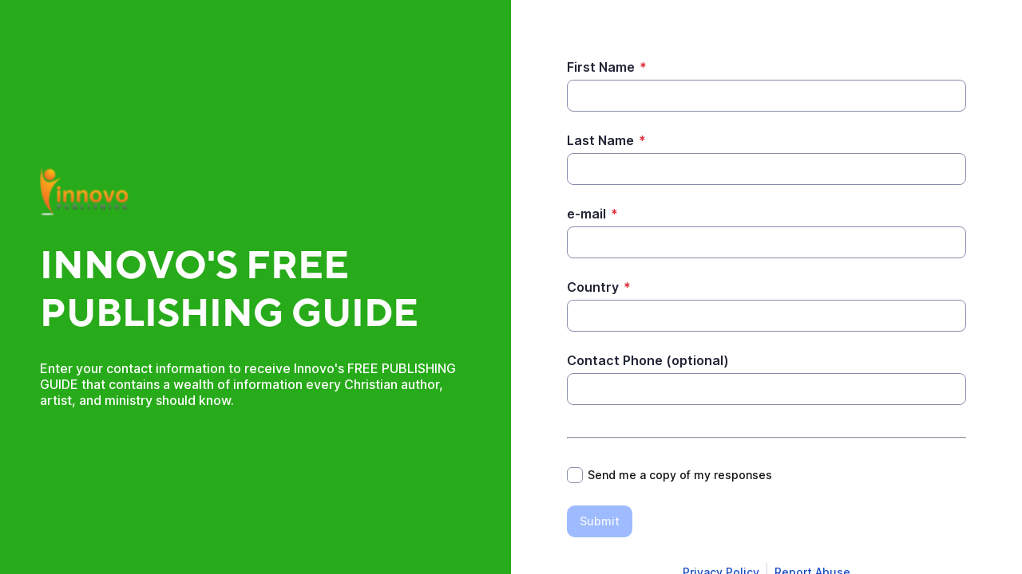

--- FILE ---
content_type: text/html;charset=UTF-8
request_url: https://app.smartsheet.com/b/form/2a4afdccd4644b0aadf9278c07128476
body_size: 3466
content:
<!doctype html>
<html lang="en">
<head>
    <meta charset="utf-8">
    <title>Smartsheet Forms</title>
    <link rel="icon" href="https://forms.smartsheet.com/assets/form-app/favicon.png" type="image/png">
    <link rel="shortcut icon" href="https://forms.smartsheet.com/assets/form-app/favicon.png" type="image/png">
    <meta name="viewport" content="width=device-width, initial-scale=1">
    <meta name="robots" content="noindex, nofollow">
    <style>
        @import url('https://fonts.googleapis.com/css?family=Roboto+Mono|Roboto+Slab|Roboto:300,400,400i,500,700,900');
    </style>
    <style>
        body {
            -ms-text-size-adjust: auto;
            -moz-text-size-adjust: auto;
            -webkit-text-size-adjust: auto;
            font: -apple-system-body;
        }
    </style>
    <link rel="stylesheet" href="https://forms.smartsheet.com/assets/forms-ui-submit-app/bundle/main.1769042357495.css"></link>
    <script>
        window.formEndpoint = "https://forms.smartsheet.com";
        window.formDefinition = "[base64]/[base64]";
        window.formToken = "uw0aoi50wegvkyny1j2n";
        window.formAppVersion = "1.146.11";
        window.publishKey = "2a4afdccd4644b0aadf9278c07128476";
    </script>
</head>
<body style="margin: 0px">
<div id="root"></div>
<div id="modal-root"></div>
<script src="https://forms.smartsheet.com/assets/forms-ui-submit-app/bundle/main.1769042357495.js"></script>
</body>
</html>



--- FILE ---
content_type: text/html; charset=utf-8
request_url: https://www.google.com/recaptcha/api2/anchor?ar=1&k=6LfbDqAUAAAAAPc856qavjKSEVbYbOIj3lAb2x3l&co=aHR0cHM6Ly9hcHAuc21hcnRzaGVldC5jb206NDQz&hl=en&type=image&v=N67nZn4AqZkNcbeMu4prBgzg&theme=light&size=invisible&badge=bottomright&anchor-ms=20000&execute-ms=30000&cb=wtezdnmrmg2j
body_size: 49386
content:
<!DOCTYPE HTML><html dir="ltr" lang="en"><head><meta http-equiv="Content-Type" content="text/html; charset=UTF-8">
<meta http-equiv="X-UA-Compatible" content="IE=edge">
<title>reCAPTCHA</title>
<style type="text/css">
/* cyrillic-ext */
@font-face {
  font-family: 'Roboto';
  font-style: normal;
  font-weight: 400;
  font-stretch: 100%;
  src: url(//fonts.gstatic.com/s/roboto/v48/KFO7CnqEu92Fr1ME7kSn66aGLdTylUAMa3GUBHMdazTgWw.woff2) format('woff2');
  unicode-range: U+0460-052F, U+1C80-1C8A, U+20B4, U+2DE0-2DFF, U+A640-A69F, U+FE2E-FE2F;
}
/* cyrillic */
@font-face {
  font-family: 'Roboto';
  font-style: normal;
  font-weight: 400;
  font-stretch: 100%;
  src: url(//fonts.gstatic.com/s/roboto/v48/KFO7CnqEu92Fr1ME7kSn66aGLdTylUAMa3iUBHMdazTgWw.woff2) format('woff2');
  unicode-range: U+0301, U+0400-045F, U+0490-0491, U+04B0-04B1, U+2116;
}
/* greek-ext */
@font-face {
  font-family: 'Roboto';
  font-style: normal;
  font-weight: 400;
  font-stretch: 100%;
  src: url(//fonts.gstatic.com/s/roboto/v48/KFO7CnqEu92Fr1ME7kSn66aGLdTylUAMa3CUBHMdazTgWw.woff2) format('woff2');
  unicode-range: U+1F00-1FFF;
}
/* greek */
@font-face {
  font-family: 'Roboto';
  font-style: normal;
  font-weight: 400;
  font-stretch: 100%;
  src: url(//fonts.gstatic.com/s/roboto/v48/KFO7CnqEu92Fr1ME7kSn66aGLdTylUAMa3-UBHMdazTgWw.woff2) format('woff2');
  unicode-range: U+0370-0377, U+037A-037F, U+0384-038A, U+038C, U+038E-03A1, U+03A3-03FF;
}
/* math */
@font-face {
  font-family: 'Roboto';
  font-style: normal;
  font-weight: 400;
  font-stretch: 100%;
  src: url(//fonts.gstatic.com/s/roboto/v48/KFO7CnqEu92Fr1ME7kSn66aGLdTylUAMawCUBHMdazTgWw.woff2) format('woff2');
  unicode-range: U+0302-0303, U+0305, U+0307-0308, U+0310, U+0312, U+0315, U+031A, U+0326-0327, U+032C, U+032F-0330, U+0332-0333, U+0338, U+033A, U+0346, U+034D, U+0391-03A1, U+03A3-03A9, U+03B1-03C9, U+03D1, U+03D5-03D6, U+03F0-03F1, U+03F4-03F5, U+2016-2017, U+2034-2038, U+203C, U+2040, U+2043, U+2047, U+2050, U+2057, U+205F, U+2070-2071, U+2074-208E, U+2090-209C, U+20D0-20DC, U+20E1, U+20E5-20EF, U+2100-2112, U+2114-2115, U+2117-2121, U+2123-214F, U+2190, U+2192, U+2194-21AE, U+21B0-21E5, U+21F1-21F2, U+21F4-2211, U+2213-2214, U+2216-22FF, U+2308-230B, U+2310, U+2319, U+231C-2321, U+2336-237A, U+237C, U+2395, U+239B-23B7, U+23D0, U+23DC-23E1, U+2474-2475, U+25AF, U+25B3, U+25B7, U+25BD, U+25C1, U+25CA, U+25CC, U+25FB, U+266D-266F, U+27C0-27FF, U+2900-2AFF, U+2B0E-2B11, U+2B30-2B4C, U+2BFE, U+3030, U+FF5B, U+FF5D, U+1D400-1D7FF, U+1EE00-1EEFF;
}
/* symbols */
@font-face {
  font-family: 'Roboto';
  font-style: normal;
  font-weight: 400;
  font-stretch: 100%;
  src: url(//fonts.gstatic.com/s/roboto/v48/KFO7CnqEu92Fr1ME7kSn66aGLdTylUAMaxKUBHMdazTgWw.woff2) format('woff2');
  unicode-range: U+0001-000C, U+000E-001F, U+007F-009F, U+20DD-20E0, U+20E2-20E4, U+2150-218F, U+2190, U+2192, U+2194-2199, U+21AF, U+21E6-21F0, U+21F3, U+2218-2219, U+2299, U+22C4-22C6, U+2300-243F, U+2440-244A, U+2460-24FF, U+25A0-27BF, U+2800-28FF, U+2921-2922, U+2981, U+29BF, U+29EB, U+2B00-2BFF, U+4DC0-4DFF, U+FFF9-FFFB, U+10140-1018E, U+10190-1019C, U+101A0, U+101D0-101FD, U+102E0-102FB, U+10E60-10E7E, U+1D2C0-1D2D3, U+1D2E0-1D37F, U+1F000-1F0FF, U+1F100-1F1AD, U+1F1E6-1F1FF, U+1F30D-1F30F, U+1F315, U+1F31C, U+1F31E, U+1F320-1F32C, U+1F336, U+1F378, U+1F37D, U+1F382, U+1F393-1F39F, U+1F3A7-1F3A8, U+1F3AC-1F3AF, U+1F3C2, U+1F3C4-1F3C6, U+1F3CA-1F3CE, U+1F3D4-1F3E0, U+1F3ED, U+1F3F1-1F3F3, U+1F3F5-1F3F7, U+1F408, U+1F415, U+1F41F, U+1F426, U+1F43F, U+1F441-1F442, U+1F444, U+1F446-1F449, U+1F44C-1F44E, U+1F453, U+1F46A, U+1F47D, U+1F4A3, U+1F4B0, U+1F4B3, U+1F4B9, U+1F4BB, U+1F4BF, U+1F4C8-1F4CB, U+1F4D6, U+1F4DA, U+1F4DF, U+1F4E3-1F4E6, U+1F4EA-1F4ED, U+1F4F7, U+1F4F9-1F4FB, U+1F4FD-1F4FE, U+1F503, U+1F507-1F50B, U+1F50D, U+1F512-1F513, U+1F53E-1F54A, U+1F54F-1F5FA, U+1F610, U+1F650-1F67F, U+1F687, U+1F68D, U+1F691, U+1F694, U+1F698, U+1F6AD, U+1F6B2, U+1F6B9-1F6BA, U+1F6BC, U+1F6C6-1F6CF, U+1F6D3-1F6D7, U+1F6E0-1F6EA, U+1F6F0-1F6F3, U+1F6F7-1F6FC, U+1F700-1F7FF, U+1F800-1F80B, U+1F810-1F847, U+1F850-1F859, U+1F860-1F887, U+1F890-1F8AD, U+1F8B0-1F8BB, U+1F8C0-1F8C1, U+1F900-1F90B, U+1F93B, U+1F946, U+1F984, U+1F996, U+1F9E9, U+1FA00-1FA6F, U+1FA70-1FA7C, U+1FA80-1FA89, U+1FA8F-1FAC6, U+1FACE-1FADC, U+1FADF-1FAE9, U+1FAF0-1FAF8, U+1FB00-1FBFF;
}
/* vietnamese */
@font-face {
  font-family: 'Roboto';
  font-style: normal;
  font-weight: 400;
  font-stretch: 100%;
  src: url(//fonts.gstatic.com/s/roboto/v48/KFO7CnqEu92Fr1ME7kSn66aGLdTylUAMa3OUBHMdazTgWw.woff2) format('woff2');
  unicode-range: U+0102-0103, U+0110-0111, U+0128-0129, U+0168-0169, U+01A0-01A1, U+01AF-01B0, U+0300-0301, U+0303-0304, U+0308-0309, U+0323, U+0329, U+1EA0-1EF9, U+20AB;
}
/* latin-ext */
@font-face {
  font-family: 'Roboto';
  font-style: normal;
  font-weight: 400;
  font-stretch: 100%;
  src: url(//fonts.gstatic.com/s/roboto/v48/KFO7CnqEu92Fr1ME7kSn66aGLdTylUAMa3KUBHMdazTgWw.woff2) format('woff2');
  unicode-range: U+0100-02BA, U+02BD-02C5, U+02C7-02CC, U+02CE-02D7, U+02DD-02FF, U+0304, U+0308, U+0329, U+1D00-1DBF, U+1E00-1E9F, U+1EF2-1EFF, U+2020, U+20A0-20AB, U+20AD-20C0, U+2113, U+2C60-2C7F, U+A720-A7FF;
}
/* latin */
@font-face {
  font-family: 'Roboto';
  font-style: normal;
  font-weight: 400;
  font-stretch: 100%;
  src: url(//fonts.gstatic.com/s/roboto/v48/KFO7CnqEu92Fr1ME7kSn66aGLdTylUAMa3yUBHMdazQ.woff2) format('woff2');
  unicode-range: U+0000-00FF, U+0131, U+0152-0153, U+02BB-02BC, U+02C6, U+02DA, U+02DC, U+0304, U+0308, U+0329, U+2000-206F, U+20AC, U+2122, U+2191, U+2193, U+2212, U+2215, U+FEFF, U+FFFD;
}
/* cyrillic-ext */
@font-face {
  font-family: 'Roboto';
  font-style: normal;
  font-weight: 500;
  font-stretch: 100%;
  src: url(//fonts.gstatic.com/s/roboto/v48/KFO7CnqEu92Fr1ME7kSn66aGLdTylUAMa3GUBHMdazTgWw.woff2) format('woff2');
  unicode-range: U+0460-052F, U+1C80-1C8A, U+20B4, U+2DE0-2DFF, U+A640-A69F, U+FE2E-FE2F;
}
/* cyrillic */
@font-face {
  font-family: 'Roboto';
  font-style: normal;
  font-weight: 500;
  font-stretch: 100%;
  src: url(//fonts.gstatic.com/s/roboto/v48/KFO7CnqEu92Fr1ME7kSn66aGLdTylUAMa3iUBHMdazTgWw.woff2) format('woff2');
  unicode-range: U+0301, U+0400-045F, U+0490-0491, U+04B0-04B1, U+2116;
}
/* greek-ext */
@font-face {
  font-family: 'Roboto';
  font-style: normal;
  font-weight: 500;
  font-stretch: 100%;
  src: url(//fonts.gstatic.com/s/roboto/v48/KFO7CnqEu92Fr1ME7kSn66aGLdTylUAMa3CUBHMdazTgWw.woff2) format('woff2');
  unicode-range: U+1F00-1FFF;
}
/* greek */
@font-face {
  font-family: 'Roboto';
  font-style: normal;
  font-weight: 500;
  font-stretch: 100%;
  src: url(//fonts.gstatic.com/s/roboto/v48/KFO7CnqEu92Fr1ME7kSn66aGLdTylUAMa3-UBHMdazTgWw.woff2) format('woff2');
  unicode-range: U+0370-0377, U+037A-037F, U+0384-038A, U+038C, U+038E-03A1, U+03A3-03FF;
}
/* math */
@font-face {
  font-family: 'Roboto';
  font-style: normal;
  font-weight: 500;
  font-stretch: 100%;
  src: url(//fonts.gstatic.com/s/roboto/v48/KFO7CnqEu92Fr1ME7kSn66aGLdTylUAMawCUBHMdazTgWw.woff2) format('woff2');
  unicode-range: U+0302-0303, U+0305, U+0307-0308, U+0310, U+0312, U+0315, U+031A, U+0326-0327, U+032C, U+032F-0330, U+0332-0333, U+0338, U+033A, U+0346, U+034D, U+0391-03A1, U+03A3-03A9, U+03B1-03C9, U+03D1, U+03D5-03D6, U+03F0-03F1, U+03F4-03F5, U+2016-2017, U+2034-2038, U+203C, U+2040, U+2043, U+2047, U+2050, U+2057, U+205F, U+2070-2071, U+2074-208E, U+2090-209C, U+20D0-20DC, U+20E1, U+20E5-20EF, U+2100-2112, U+2114-2115, U+2117-2121, U+2123-214F, U+2190, U+2192, U+2194-21AE, U+21B0-21E5, U+21F1-21F2, U+21F4-2211, U+2213-2214, U+2216-22FF, U+2308-230B, U+2310, U+2319, U+231C-2321, U+2336-237A, U+237C, U+2395, U+239B-23B7, U+23D0, U+23DC-23E1, U+2474-2475, U+25AF, U+25B3, U+25B7, U+25BD, U+25C1, U+25CA, U+25CC, U+25FB, U+266D-266F, U+27C0-27FF, U+2900-2AFF, U+2B0E-2B11, U+2B30-2B4C, U+2BFE, U+3030, U+FF5B, U+FF5D, U+1D400-1D7FF, U+1EE00-1EEFF;
}
/* symbols */
@font-face {
  font-family: 'Roboto';
  font-style: normal;
  font-weight: 500;
  font-stretch: 100%;
  src: url(//fonts.gstatic.com/s/roboto/v48/KFO7CnqEu92Fr1ME7kSn66aGLdTylUAMaxKUBHMdazTgWw.woff2) format('woff2');
  unicode-range: U+0001-000C, U+000E-001F, U+007F-009F, U+20DD-20E0, U+20E2-20E4, U+2150-218F, U+2190, U+2192, U+2194-2199, U+21AF, U+21E6-21F0, U+21F3, U+2218-2219, U+2299, U+22C4-22C6, U+2300-243F, U+2440-244A, U+2460-24FF, U+25A0-27BF, U+2800-28FF, U+2921-2922, U+2981, U+29BF, U+29EB, U+2B00-2BFF, U+4DC0-4DFF, U+FFF9-FFFB, U+10140-1018E, U+10190-1019C, U+101A0, U+101D0-101FD, U+102E0-102FB, U+10E60-10E7E, U+1D2C0-1D2D3, U+1D2E0-1D37F, U+1F000-1F0FF, U+1F100-1F1AD, U+1F1E6-1F1FF, U+1F30D-1F30F, U+1F315, U+1F31C, U+1F31E, U+1F320-1F32C, U+1F336, U+1F378, U+1F37D, U+1F382, U+1F393-1F39F, U+1F3A7-1F3A8, U+1F3AC-1F3AF, U+1F3C2, U+1F3C4-1F3C6, U+1F3CA-1F3CE, U+1F3D4-1F3E0, U+1F3ED, U+1F3F1-1F3F3, U+1F3F5-1F3F7, U+1F408, U+1F415, U+1F41F, U+1F426, U+1F43F, U+1F441-1F442, U+1F444, U+1F446-1F449, U+1F44C-1F44E, U+1F453, U+1F46A, U+1F47D, U+1F4A3, U+1F4B0, U+1F4B3, U+1F4B9, U+1F4BB, U+1F4BF, U+1F4C8-1F4CB, U+1F4D6, U+1F4DA, U+1F4DF, U+1F4E3-1F4E6, U+1F4EA-1F4ED, U+1F4F7, U+1F4F9-1F4FB, U+1F4FD-1F4FE, U+1F503, U+1F507-1F50B, U+1F50D, U+1F512-1F513, U+1F53E-1F54A, U+1F54F-1F5FA, U+1F610, U+1F650-1F67F, U+1F687, U+1F68D, U+1F691, U+1F694, U+1F698, U+1F6AD, U+1F6B2, U+1F6B9-1F6BA, U+1F6BC, U+1F6C6-1F6CF, U+1F6D3-1F6D7, U+1F6E0-1F6EA, U+1F6F0-1F6F3, U+1F6F7-1F6FC, U+1F700-1F7FF, U+1F800-1F80B, U+1F810-1F847, U+1F850-1F859, U+1F860-1F887, U+1F890-1F8AD, U+1F8B0-1F8BB, U+1F8C0-1F8C1, U+1F900-1F90B, U+1F93B, U+1F946, U+1F984, U+1F996, U+1F9E9, U+1FA00-1FA6F, U+1FA70-1FA7C, U+1FA80-1FA89, U+1FA8F-1FAC6, U+1FACE-1FADC, U+1FADF-1FAE9, U+1FAF0-1FAF8, U+1FB00-1FBFF;
}
/* vietnamese */
@font-face {
  font-family: 'Roboto';
  font-style: normal;
  font-weight: 500;
  font-stretch: 100%;
  src: url(//fonts.gstatic.com/s/roboto/v48/KFO7CnqEu92Fr1ME7kSn66aGLdTylUAMa3OUBHMdazTgWw.woff2) format('woff2');
  unicode-range: U+0102-0103, U+0110-0111, U+0128-0129, U+0168-0169, U+01A0-01A1, U+01AF-01B0, U+0300-0301, U+0303-0304, U+0308-0309, U+0323, U+0329, U+1EA0-1EF9, U+20AB;
}
/* latin-ext */
@font-face {
  font-family: 'Roboto';
  font-style: normal;
  font-weight: 500;
  font-stretch: 100%;
  src: url(//fonts.gstatic.com/s/roboto/v48/KFO7CnqEu92Fr1ME7kSn66aGLdTylUAMa3KUBHMdazTgWw.woff2) format('woff2');
  unicode-range: U+0100-02BA, U+02BD-02C5, U+02C7-02CC, U+02CE-02D7, U+02DD-02FF, U+0304, U+0308, U+0329, U+1D00-1DBF, U+1E00-1E9F, U+1EF2-1EFF, U+2020, U+20A0-20AB, U+20AD-20C0, U+2113, U+2C60-2C7F, U+A720-A7FF;
}
/* latin */
@font-face {
  font-family: 'Roboto';
  font-style: normal;
  font-weight: 500;
  font-stretch: 100%;
  src: url(//fonts.gstatic.com/s/roboto/v48/KFO7CnqEu92Fr1ME7kSn66aGLdTylUAMa3yUBHMdazQ.woff2) format('woff2');
  unicode-range: U+0000-00FF, U+0131, U+0152-0153, U+02BB-02BC, U+02C6, U+02DA, U+02DC, U+0304, U+0308, U+0329, U+2000-206F, U+20AC, U+2122, U+2191, U+2193, U+2212, U+2215, U+FEFF, U+FFFD;
}
/* cyrillic-ext */
@font-face {
  font-family: 'Roboto';
  font-style: normal;
  font-weight: 900;
  font-stretch: 100%;
  src: url(//fonts.gstatic.com/s/roboto/v48/KFO7CnqEu92Fr1ME7kSn66aGLdTylUAMa3GUBHMdazTgWw.woff2) format('woff2');
  unicode-range: U+0460-052F, U+1C80-1C8A, U+20B4, U+2DE0-2DFF, U+A640-A69F, U+FE2E-FE2F;
}
/* cyrillic */
@font-face {
  font-family: 'Roboto';
  font-style: normal;
  font-weight: 900;
  font-stretch: 100%;
  src: url(//fonts.gstatic.com/s/roboto/v48/KFO7CnqEu92Fr1ME7kSn66aGLdTylUAMa3iUBHMdazTgWw.woff2) format('woff2');
  unicode-range: U+0301, U+0400-045F, U+0490-0491, U+04B0-04B1, U+2116;
}
/* greek-ext */
@font-face {
  font-family: 'Roboto';
  font-style: normal;
  font-weight: 900;
  font-stretch: 100%;
  src: url(//fonts.gstatic.com/s/roboto/v48/KFO7CnqEu92Fr1ME7kSn66aGLdTylUAMa3CUBHMdazTgWw.woff2) format('woff2');
  unicode-range: U+1F00-1FFF;
}
/* greek */
@font-face {
  font-family: 'Roboto';
  font-style: normal;
  font-weight: 900;
  font-stretch: 100%;
  src: url(//fonts.gstatic.com/s/roboto/v48/KFO7CnqEu92Fr1ME7kSn66aGLdTylUAMa3-UBHMdazTgWw.woff2) format('woff2');
  unicode-range: U+0370-0377, U+037A-037F, U+0384-038A, U+038C, U+038E-03A1, U+03A3-03FF;
}
/* math */
@font-face {
  font-family: 'Roboto';
  font-style: normal;
  font-weight: 900;
  font-stretch: 100%;
  src: url(//fonts.gstatic.com/s/roboto/v48/KFO7CnqEu92Fr1ME7kSn66aGLdTylUAMawCUBHMdazTgWw.woff2) format('woff2');
  unicode-range: U+0302-0303, U+0305, U+0307-0308, U+0310, U+0312, U+0315, U+031A, U+0326-0327, U+032C, U+032F-0330, U+0332-0333, U+0338, U+033A, U+0346, U+034D, U+0391-03A1, U+03A3-03A9, U+03B1-03C9, U+03D1, U+03D5-03D6, U+03F0-03F1, U+03F4-03F5, U+2016-2017, U+2034-2038, U+203C, U+2040, U+2043, U+2047, U+2050, U+2057, U+205F, U+2070-2071, U+2074-208E, U+2090-209C, U+20D0-20DC, U+20E1, U+20E5-20EF, U+2100-2112, U+2114-2115, U+2117-2121, U+2123-214F, U+2190, U+2192, U+2194-21AE, U+21B0-21E5, U+21F1-21F2, U+21F4-2211, U+2213-2214, U+2216-22FF, U+2308-230B, U+2310, U+2319, U+231C-2321, U+2336-237A, U+237C, U+2395, U+239B-23B7, U+23D0, U+23DC-23E1, U+2474-2475, U+25AF, U+25B3, U+25B7, U+25BD, U+25C1, U+25CA, U+25CC, U+25FB, U+266D-266F, U+27C0-27FF, U+2900-2AFF, U+2B0E-2B11, U+2B30-2B4C, U+2BFE, U+3030, U+FF5B, U+FF5D, U+1D400-1D7FF, U+1EE00-1EEFF;
}
/* symbols */
@font-face {
  font-family: 'Roboto';
  font-style: normal;
  font-weight: 900;
  font-stretch: 100%;
  src: url(//fonts.gstatic.com/s/roboto/v48/KFO7CnqEu92Fr1ME7kSn66aGLdTylUAMaxKUBHMdazTgWw.woff2) format('woff2');
  unicode-range: U+0001-000C, U+000E-001F, U+007F-009F, U+20DD-20E0, U+20E2-20E4, U+2150-218F, U+2190, U+2192, U+2194-2199, U+21AF, U+21E6-21F0, U+21F3, U+2218-2219, U+2299, U+22C4-22C6, U+2300-243F, U+2440-244A, U+2460-24FF, U+25A0-27BF, U+2800-28FF, U+2921-2922, U+2981, U+29BF, U+29EB, U+2B00-2BFF, U+4DC0-4DFF, U+FFF9-FFFB, U+10140-1018E, U+10190-1019C, U+101A0, U+101D0-101FD, U+102E0-102FB, U+10E60-10E7E, U+1D2C0-1D2D3, U+1D2E0-1D37F, U+1F000-1F0FF, U+1F100-1F1AD, U+1F1E6-1F1FF, U+1F30D-1F30F, U+1F315, U+1F31C, U+1F31E, U+1F320-1F32C, U+1F336, U+1F378, U+1F37D, U+1F382, U+1F393-1F39F, U+1F3A7-1F3A8, U+1F3AC-1F3AF, U+1F3C2, U+1F3C4-1F3C6, U+1F3CA-1F3CE, U+1F3D4-1F3E0, U+1F3ED, U+1F3F1-1F3F3, U+1F3F5-1F3F7, U+1F408, U+1F415, U+1F41F, U+1F426, U+1F43F, U+1F441-1F442, U+1F444, U+1F446-1F449, U+1F44C-1F44E, U+1F453, U+1F46A, U+1F47D, U+1F4A3, U+1F4B0, U+1F4B3, U+1F4B9, U+1F4BB, U+1F4BF, U+1F4C8-1F4CB, U+1F4D6, U+1F4DA, U+1F4DF, U+1F4E3-1F4E6, U+1F4EA-1F4ED, U+1F4F7, U+1F4F9-1F4FB, U+1F4FD-1F4FE, U+1F503, U+1F507-1F50B, U+1F50D, U+1F512-1F513, U+1F53E-1F54A, U+1F54F-1F5FA, U+1F610, U+1F650-1F67F, U+1F687, U+1F68D, U+1F691, U+1F694, U+1F698, U+1F6AD, U+1F6B2, U+1F6B9-1F6BA, U+1F6BC, U+1F6C6-1F6CF, U+1F6D3-1F6D7, U+1F6E0-1F6EA, U+1F6F0-1F6F3, U+1F6F7-1F6FC, U+1F700-1F7FF, U+1F800-1F80B, U+1F810-1F847, U+1F850-1F859, U+1F860-1F887, U+1F890-1F8AD, U+1F8B0-1F8BB, U+1F8C0-1F8C1, U+1F900-1F90B, U+1F93B, U+1F946, U+1F984, U+1F996, U+1F9E9, U+1FA00-1FA6F, U+1FA70-1FA7C, U+1FA80-1FA89, U+1FA8F-1FAC6, U+1FACE-1FADC, U+1FADF-1FAE9, U+1FAF0-1FAF8, U+1FB00-1FBFF;
}
/* vietnamese */
@font-face {
  font-family: 'Roboto';
  font-style: normal;
  font-weight: 900;
  font-stretch: 100%;
  src: url(//fonts.gstatic.com/s/roboto/v48/KFO7CnqEu92Fr1ME7kSn66aGLdTylUAMa3OUBHMdazTgWw.woff2) format('woff2');
  unicode-range: U+0102-0103, U+0110-0111, U+0128-0129, U+0168-0169, U+01A0-01A1, U+01AF-01B0, U+0300-0301, U+0303-0304, U+0308-0309, U+0323, U+0329, U+1EA0-1EF9, U+20AB;
}
/* latin-ext */
@font-face {
  font-family: 'Roboto';
  font-style: normal;
  font-weight: 900;
  font-stretch: 100%;
  src: url(//fonts.gstatic.com/s/roboto/v48/KFO7CnqEu92Fr1ME7kSn66aGLdTylUAMa3KUBHMdazTgWw.woff2) format('woff2');
  unicode-range: U+0100-02BA, U+02BD-02C5, U+02C7-02CC, U+02CE-02D7, U+02DD-02FF, U+0304, U+0308, U+0329, U+1D00-1DBF, U+1E00-1E9F, U+1EF2-1EFF, U+2020, U+20A0-20AB, U+20AD-20C0, U+2113, U+2C60-2C7F, U+A720-A7FF;
}
/* latin */
@font-face {
  font-family: 'Roboto';
  font-style: normal;
  font-weight: 900;
  font-stretch: 100%;
  src: url(//fonts.gstatic.com/s/roboto/v48/KFO7CnqEu92Fr1ME7kSn66aGLdTylUAMa3yUBHMdazQ.woff2) format('woff2');
  unicode-range: U+0000-00FF, U+0131, U+0152-0153, U+02BB-02BC, U+02C6, U+02DA, U+02DC, U+0304, U+0308, U+0329, U+2000-206F, U+20AC, U+2122, U+2191, U+2193, U+2212, U+2215, U+FEFF, U+FFFD;
}

</style>
<link rel="stylesheet" type="text/css" href="https://www.gstatic.com/recaptcha/releases/N67nZn4AqZkNcbeMu4prBgzg/styles__ltr.css">
<script nonce="4QhLpMkCDvhlupW_6HYpuA" type="text/javascript">window['__recaptcha_api'] = 'https://www.google.com/recaptcha/api2/';</script>
<script type="text/javascript" src="https://www.gstatic.com/recaptcha/releases/N67nZn4AqZkNcbeMu4prBgzg/recaptcha__en.js" nonce="4QhLpMkCDvhlupW_6HYpuA">
      
    </script></head>
<body><div id="rc-anchor-alert" class="rc-anchor-alert"></div>
<input type="hidden" id="recaptcha-token" value="[base64]">
<script type="text/javascript" nonce="4QhLpMkCDvhlupW_6HYpuA">
      recaptcha.anchor.Main.init("[\x22ainput\x22,[\x22bgdata\x22,\x22\x22,\[base64]/[base64]/[base64]/ZyhXLGgpOnEoW04sMjEsbF0sVywwKSxoKSxmYWxzZSxmYWxzZSl9Y2F0Y2goayl7RygzNTgsVyk/[base64]/[base64]/[base64]/[base64]/[base64]/[base64]/[base64]/bmV3IEJbT10oRFswXSk6dz09Mj9uZXcgQltPXShEWzBdLERbMV0pOnc9PTM/bmV3IEJbT10oRFswXSxEWzFdLERbMl0pOnc9PTQ/[base64]/[base64]/[base64]/[base64]/[base64]\\u003d\x22,\[base64]\x22,\[base64]/Cu8KowrQDw4PCiyPCiBEGRhzCmiEVwpLDqgMlZyPCpTDCt8O8bMKPwp83YgLDl8KWJHYpw4jCscOqw5TChcK6YMOgwpRoKEvCisOTcHMEw57Cmk7ChsK9w6zDrV/[base64]/ChsO7FHwxw580UxteQsKuwqDCklRzFsOSw6jCvMKrwqXDpgXCrMO1w4HDhMOpbcOywpXDisOXKsKOwo/[base64]/DvcOVwqVjO8OwNcOkKcOnQ8KzwoMCw4A9AMO/w5oLwozDoGIcH8ODQsOoIsKrEhPCpMKiKRHCjcKDwp7CoWbCtG0gf8OUworClRkmbAx5wqbCq8OcwqAMw5USwpPCtCA4w7fDt8OowqY/IGnDhsKdGVN9M0TDu8KRw4cSw7N5NMKwS2jCpXYmQ8Kew4bDj0dCLl0Ew4jChA12wrAGwpjCkVnDoEVrB8KQSlbCusKrwqk/XiHDpjfCngpUwrHDscK+acOHw6Z5w7rCisKiGWogPsOnw7bCusKdRcOLZzDDh1U1U8KQw5/CngNrw64iwoAqR0PDvsOIRB3DnU5iecOpw6geZnLCtUnDiMKFw4nDlh3CjsKWw5pGwoDDrBZhPEgJNWhEw4Mzw47ChADCmwvDjVBow4tiNmIzOwbDlcOINsOsw645DxhaQy/Dg8KuY1F5TmosfMOZa8KIMyJwcxLCpsO8bMO6GWlATzV+Xyowwp3DuAFUJcKKwoTDtAHCkQ53w68iwqc4NHMMw57CklLCq1jDtcKiw5NMw45HeMKAw5wTwpPClMKBGArDvcOfQsKbB8KJw7TCusOnw6jCuRXDhB8uPz/[base64]/fnhkUw7CiRHCsMK4Nz7DoAXDjybDmMOrw5VqwpxBw7nCs8KcwqDCrMKbJ1rDuMKGw7hYAiE1w5gQNcOTOcKnDcKqwrV4wp/Dt8OYw7p4dcK/wq3DnD05wobDg8OLB8KVwpUsbMOrWsOPGsOKVMKMw5vCrW3CtcK7LMKEBBDClg3Cgk4dwod9w6PDv3PCuSzClMKQSMOqaBvDo8OcGsKUUsKPAwPCkMOTw6LDskVMHMO/EsKqw7nDnj3DsMO0wp3ClsK7f8Kgw5DDpsO3w6/Dqg8PEMKyesOhAQYITcOjWT3DlD3Dj8Oad8KXQ8K1w6rCjsK5ESXClMKgwqjDjzxFw7vClk42fcO/QC5ywqLDsAXDncKzw5fCv8O4w4YILsKBwpPCrMKqM8OAwoU4w5TCncKfw53ChcKTNkYIw6V2L3zDinrDrVPCtgXDpUbDkMOfWRYmw4HCq27Dsl80ZSvCtcOmUcONwoTCqcKzLsOPwq7DlcO5w5UQagkmF3oUVlwVw6PDqMKHwpHCtnlxaSAAw5PCniR3DsO7cWQ/TcOqHQ4qdA3DmsORwpYibkbDoFPChmXCgsORBsOPwrwLJ8ONw7DDiTzCrQPDoAvDmcK+NBgWwr1vwqjCqXrDvh89w7dkBggPVsK6IMOOw5bCkcOYUXDDuMKNV8OcwrEjTcKkw5okw5XDgjE7acKffjdGQcOawp1Fw7jCpB/[base64]/[base64]/CybCh8K/[base64]/DqcK/wqR8wqfCvlPDnMOmwrILBMK6wqhpw4dNO1B0w7ALa8K0Hx/DrcOAPcOaZsKTLMObIMOSRxDCvsOpD8OVw6QbZxE1wrfDiW7DkBjDqcODNzvDkWEPwq15GsKqw5Qbw4JDRcKPCcOmTywGLREow4c1w5jDtBvDmVE7w4/[base64]/w4ZFHMK+VMOLKwFgw5/DtC/[base64]/DlmbDiMKYZsKUB8KTBMO+QFXCo8Otw77Diiw6w5zDosKEwpjDlANcwq/CuMK6wrpRw656w6PDpUEZJUbCkcOUR8OQw6cDw5/DnVPCv1AewqRzw4DCrR7DjSpKU8O9IXbDh8KyHRDCvyxgPsKhwovDtMOnW8O3OENYw4xrOcKcw7jCk8KDw7jCo8KLAEIXwo/Dny9eO8OOw4bClFtsD3TDmsK5wrg4w7XDn2J0DsKawobChx7Dum9dwoLDmMOEw4XCvsOvw717fMO7Wn4/[base64]/CoW/CoMKnw6wQwovCtsKbw5DCgQlEwpTDrgxhPMKHNx9UwoXDpcObw43DrjFjX8OjGMOWw4UBT8OAMFdfwqYmQcOvw5dWw4Axw7nCr2YZw4nDncOiw7bCl8OsAG0FJcOCVB/[base64]/DtMOpw5h3woTCqmDCrlDCqsKRZMOXDsKKwqsdwppfwrPCj8OlT0BsUR/Cm8Kdw7h+w7TCtg4dw6x6LMK6wq/DgsKuPMKIwrLDkcKPw5QLw4pSGVNGwos1fj/DjWvCgMKgOHvDk3jDkzcdLsONw7TCo2g3w5XDj8Ojekgsw6DDkMO+JMK4JQPCiAXCuCNRwo9PQG7CmMOvw4dOIEDDtkHDtsK1ER/DncOhBUVpJcKlbRhYwrXCh8KHb01VwoUqbX8Pw6QwAzzDocKMwr8HFsO7w53CqcO0EArCssOPw6zDr0rCrMO5w5lnw5YRPkDCkcK1O8KZTjXCs8OMKGHCl8ONwp10VEclw6o+DH92csOiwoR/woPClsODw7VtYC7CgHgLwolWw40Rw5wEw65LwpfCosO1woIhesKJHQHDgcK0wqtpwonDn3rCnMOjw755AGlLwpHDrcK0w594MzBQw5TCjHjCpMKuQsKEw7zCpmtbwpRAw48cwrrCqsK3w7tYS3XDii3DjCDCqMKXWMK6wq4Mw6/Dh8OtPgnCgWPCgGHCtWTCoMKgcsOPbsKZV2nDu8K/w6XChMOQXMKEw6jDpsOrf8ONBcO5BcO2w50ZZsOIEsO4w4DCgcKdwpwSwqpEwoYGw5s3w4rDpsK/w6rCoMKSWAMuOQBITXV0woEkw4LDt8Opw5fCqULCqMKsSTc7w45AC01hw6t8SW7DmhjCqwcQwr90wrEgwohywoE3wqDDii9SKcO1w6LDkwVjwozCjXvDu8KrU8KCwo3DgsKdwqPDusO/w4/[base64]/[base64]/w5VowoMbasKEwoPCpTnDksOYBl7CrVp4FcKjLMKgZVLCr1vDr3bCmQAzTMKXw6/CsDpkCD8Pejk9R2Mswpd7IBLCgFnDtcO9wq7CnEg+flfDpBk/fmbClMO8w7AsS8KPCHEVwqBrXXZ5w57Dm8OJw77Chxw3wp9ocjcYwqxUw6rCqhtWwqFnOsKDwoPClsOqw4IGw7dtKsOIw7XDosKlM8KlwqDDjH7DgS7CoMOKwovCmD8ZGTVpwozDviTDpcKKIi3ChDdVw57DnRzCvWs4w5dSw5rDssOvwodywq7CthXCuMOZwpUyUyc/wrMGBMK6w57CqUXDiGzChz7DqMK9w4lnwo3Cg8KJwovDt2JdZMOQw5nDh8KowpEYJlXDrsOwwqQmX8KkwrjDnMOtw7vCs8O2w7PDhBrDlsKKwpN/[base64]/QcOMJsKLw4zDhXwEdMKxMsKpc3bCqXvDuWvDqUJMXVHCsAMUw5TDmVXCj3IGV8Kaw4HDsMKYw43CiTReKcOfPDgnw65swrPDtxXCqMKGw7cew7PDr8OhXMORGcO/SMKXb8OiwqEbXMOIL256VMODw7HChsOTwr7CvsKmw7HCr8OyN0VuCF/Cq8OSSl53UEEhW2wBw7PCrMKtNzLCmcO5bFHColFvwqk+w67Cu8KLw5xYGsO6woAPQAPCrsOuw4p7AV/CnGFvw5vDjsOAwrbCpWjDnD/[base64]/[base64]/[base64]/DuALDtwUKwpLDnBvDlFrDqcKMVGXCu8KYw6dGU8K+Ngo5HiDDkFlrw79dAkTDoR3DrcKyw4Yuwp9Ew6doH8OYw6g5MsKmwoANdDwBw4PDkcOkAcO7ZSJlwr9Hb8Kuwp1OFD17w5PDpsO5w4MwTlfCi8OVH8KDwqrCmMKPw5nDoz/CqMKdEyTDtHDCp27DhB5NK8KswqvCoDHCo3ISTxbDlRU2w47Dp8OYIltmw4ZWwosTwrPDr8OLw7wUwrI1w7PDm8KkIsOBZsK1JcKCwr3Co8KrwpkKW8OwW0Fww4bCiMKhZUNmDHR8OVlrw7rChnUOHR8iVz/DmQ7DulDCs007w7HDkA8qwpXChy3Dg8Kdw4oITVI1MsKsNhvDo8KZwqAITifCjE0ow6TDqsKtSMOzIQ/DpA4Ow4kDwokuCcOoJcOaw67CiMOgwrNHNQpyS1jDijrDoS7DqMOmw74gQMK+w5vDvnQxHiHDvULDo8Kuw7HDoBEGw6vCmcOqE8OfMmA5w6vCiWsawqB3SMOhwoTCqC3CoMKQwptKHcOQw43DnCrCnC/[base64]/DjcOia357w7bDjQkWGzfCpVDCuCoDw6DDvg/[base64]/ARkePMOsw7bDiE4jCRHDmTjCk8OGwoBVw7DDlA/Dl8KNe8OGwrXCgsOLw5R2w6Vyw5bDrMOFwq1IwpR2wobCgMOMMsOIPsKuQHdCNsOrw7XCpsOQKMKSw7jClnrDgcOJTCfDhsO/UmFSwpBVR8OdQcO8GMOSCcK1wqXDhiBawptCw6YQwpsiw4XCmsKEwp7Dk1zDs3jDg2RJWsOGc8ODwrhjw4DDnwzDkcOPa8Onw4AvVCwGw6I1wpceRMKyw6s0OQsSw4vDg3U0W8KfZFnCoUdQwppgKQvDv8OcDMKUw7/DhjUKw4fCjMOPRxTDuw9gw6ckQcODW8OiAjhVN8Opw5bDpcO4Ywllb00Mwq/[base64]/Ck8KLOxgJwocYbhPCjF3Cmw1OT8OaYQfDtAPCosOXw4/CgMKCKjQfwo7CrMKkw4YJwr0rw6fCskvCvsKAw6J5w5JVw69zwqguP8KyNGfDucO4w7PDu8OHJ8Ocw5vDoHJQQ8Omd1PDgH5oB8K2KMO/w7N3XmhmwooNwoPCncOKSnnDrsKyOcO6DsOgw7zCgSBbBsKpwqhGA2nCth/CgSnDr8Kxw55XIkbClsKnwq7DliFXcMO2w7HDiMK9YELDjcOSwo4LQ09ww6UPw7TDhcO7G8Ozw7jCg8KCw6Yew7Flwrsvw4vDmMO0TMOlb2nCjsKgXUcnEC3CjQxhMHvCjMKPFcO/woAXwoxzw7gjwpDCssOIwrx3w5LCn8Kkw487w7DDscOHwp0hEcOnEMOJaMOhL35HKxvCucOtMMOmw7TDo8K0w4vCl2AowpTCsmcUPgXCt2rChF/[base64]/CnsKdwoDDk0gXQsOzwoNFYUk2w45Uw6JNPcKrQsKgw6zDml0ae8KYNUDCiScbw7d9d3fCu8Kpw5IGwrbCtsK5W1lNwopSdxdTwpVYGMOiwqBtTMO4wqDCh2ZmwrTDgMO7w48/WRRFM8KaZyVuw4JLPMKuworCn8Kyw5FJwo/DqW4zw4hIwpAKSAhbY8OCEG3Cvh/ChMOHwoYWw4NLw4MDe3piPcKxCyvCk8KNNcOcHEVuYzTDsUdHwqHDrW1CGsKlwoVmw7pvw6s3wpFmYVwmLcObRMOfw6pVwohYwq3DjMKTEcOCwolhJjRKVcKNwo19EyoWURA1wrjDl8OVG8KiEcKaNT7Cs3/CosOuBcOXMV8kwqjDrcK0dsKjwpwZasK1G0LCjsOfw4PCp2/Clgx7w4TDkMKPwqslZQ1jMsKNJSHCkhjDhn80wrvDtsOEw77Dlz3Dvx1/JxRJWsK/wrYjHsOkw45RwoRLPMKBworDkcKrw5Uyw4nChDtSTDfCgMO8w551DcKhw5LDtsKmw57CvDAawqJnfCsJXloww4NSwrV4w45UHsKQE8OAw4zDnEdLAcOww4fCkcOXBlpvw6/CknzDiEnDmDHCt8OMeyVlGcKAS8Kpw6RHw6TCm1jCscO+w7jCvMO1w5QmUUFoVcOTcw3CkcOnLx1jw50QwrXDt8O3w4/[base64]/DpcK6HHHDuXTCiCUowrnCr8KyMMKTwqNDwqBYwozCvMKPZ8OqCh/CosKww5rDsTnCi1TCr8Kiw79mL8Ooa2lCaMKkGMOdPcK9DRV8HMK4w4MPHkLDl8KfHMO8wowewpc/QU1Rw7kdworDucK2UcKbwr4XwqzDpcKdwoDCjnUsZsOzwqLDt2jCmsKaw7sWw5hrwoTCkMKIw4HCgzY5w4tHwooOw6HCoh3CglluViZrG8Kkw745UcOrw5rDqk/Dl8Kfw7xlasOMR1PCmsO1XBINExkCwoNrwr4TQ2rDm8OEQhfDjMK8JnocwrNqVsO+wqDClHvCng7Ci3bDpcKmwr/DvsO9cMOPE2jCtVgRw45JSMKgw7o5w4lQVcO4GgLDq8KCYsKaw7bDo8KuR2JCAsK/wqfCn3IvwpLCiXjCr8OKEMOkTgPDqBPDnxjCjsO9dU/[base64]/CuwXDjG9XwroCw5M+wrpjwoYQw6BoV8K3SMKbw7jDksO8LMKJHyfDoCspRsOhwoXDr8Olwq5OGsKaL8O/wqbDu8KeR0pVwq7CvVLDgcOTAMOKwo7CgBzCkmxQY8KyOxp9BcKaw6Flw7I3wozCk8OMaiBcw6jChxnDi8K8aTImw7XCrBzCg8OMwpTDjXDCv0kVIEfDqhASPcOswpLCqxzCscOBQCbCsAV0JFdYUcKgQ1PCm8O7wpRIwr8mw6JaD8KkwqPDr8Ogwo/DnHnCqx4XGcK8PMOtE3TCiMORVRcpc8OoWm1NGzfDuMOWwpfDgXLDicOPw4YUw4NcwpwFwox/ZEfCm8KbGcK8CcOcIsKmW8KBwpsBw41AWzwFaW4bw5/Dg23Dp0hkwq3ChsOYbR8HF0zDn8KmGylUHcKzfyvClMOeRQhUw6VMwpnCvsOXEBXCiyvDh8OFwoHCqsKYFEnCrG7DqVnCuMO3RF/DkTg2KxPCkBhOw5PDqsOFVRXDgx4pw5PCt8Kqw4bCocKCeFtgdlAWLcOFwp93IsKwOUd4w7ALw4LCiD/DoMOMw588aVpxwrgkw4J+w4XDqjzDrMKnw74Rw6onw67Dh3ICOWvDmwXCumtgMj0fVMKbwq9SUcOIwpbCl8KrGsOSw7rCkMO4OQRPOgvDpcO0wqsxZR3Do2McJT8WIsKNUQzDkcK/wqhEQTlgVA/DocKoI8KIA8Kuwp3DvcOkDGjDnXfDhgsSwrDDqMO6WzrCnTRdT1zDsRAZw6cYGcOJFBnDgkLDpcKAUDk/V0PDiTZRw51CWEF1w4pCwp1gfhbDvMO6wrTCtVMfc8KvF8KIV8OheWs8LsOwF8Kgwr8aw4DCgyFoLQvDgBwYLcKCD3pmByAQHncvBA/[base64]/[base64]/ClcO8K8KmWnxBb8ODw44SLg/CryXCqUpPO8O9I8O5w5PDgnvDrcObfBHCtjDCpEEmJcKCwoTCgwDCvjDCj1jDuxDDkm7CmTFAITnCr8KJA8OTwoPCuMOsawYEwo7DvsOAwrYtek4KPsKqwpdjJMORw5Ixw6vCsMKIQiQvwoLDpXpbw5fChAJxwoIrwod/bXTCp8OtwrzCscKjfwTCiHvCocK5FcOzw51leknDrUnDom4jNMO+w454dMOWLBDCnQHCrBkVwqlEPy/Cl8KNwro7w7jDu1vDhzp3OwYkBMOncAI/[base64]/esKbSsO4CmTDtE/DmcO2w5rCosOqwq/[base64]/[base64]/CisKrw6bDiRwKwrFxw63Cm8KCM8OqLMObLS5GwotqEcOFSXI/wpzDlxvDrgNsw6lFdi/[base64]/CqsKgW19KwqMzwps+B8Onw4QfNsKfw74MNsK1wr4aV8OuwoB4A8KsMMKEDMO4UcODKMOjPzDCisK4w4pjwoTDkCfCoGLCnsKgwq8XXm8uMXvCocOPw4TDsDvCkMK1TMKdGCcgFMKFw5l8FsO/w5csXcOwwoZNeMKCLMOkw4NWK8OMPMK3wqTCn3Mvw44oDE/[base64]/DkcKLwrdsdUQzDcKgwokyJsOmExInw6dBw59nBT3DmMOMw4DCtcOXNCJbw5jDocK+wpfDrSrDvmvDvV/CvcORw7Z2w4kWw4rDvTzCrjM7wrEFdAzDoMK2ITzDgsKpLjPCm8OXFMK4bhbDlsKIw5HChEsTN8Ohw6DCjSobw7xZwojDoAFqw4QfRAEqc8OBwr1Gw4d+w5loC39/w4o0wqZyYU4JB8K6w4LDm2Zew6dACRcPTlDDrMKxw49JS8KAMcOpE8KCPMKSwoDDlGgLw6bDgsOJFsKhwrJoEsOeDEZaEhBRwqxAw6FBYcOEdGjDkwlWGcOpwrTCisK9w4h9XB3Dv8OMEEoJLsKOwoLCnMKRw5rDqMO2woPDkMO1w5vCoQ0wNMK8w4oXXR1Wwr/[base64]/w6lxwp52wrB0QATCrFbDl8OCc8OCJ8KvSQ0hwr/[base64]/woPDmAfChRVAwpjCg8O1YkXCucOBQMK/[base64]/[base64]/[base64]/w6HDp8OAwp/[base64]/w7vCsi8CWUFcAyzCiMK8wq9XwrfDsMKCw7RVwprCsUolwoQITMKYPMO4a8KFw43Ct8KGC0fCuEcmw4E5w6AYw4Uuw70Zb8Kcw5zCizofSsOsCT/DqMKOLiHDhkV6SRDDvivDkFXDsMKQwol4woF+CyTDjhMXwqLCpMK4w69wZsKrUx/DgTrDjMK7w69DL8KLw7tYYMOCwpDDpcKww6XDtsKTwpNyw4t1acKVwplSwqXDkWIbQsOXw47DiDtwwpfDmsOAQygZw7lAwo/DosOwwr8+fMK0woojw7nDn8OILcODKcO5w79OIibDusOew6lKG03DqTbCpwsqw6TClRU0w5TCkMKwM8KLC2AXwq7DuMOwKUnCvMO9fHnClGPDlh7DkHsmfMOZOMKlZMOYwpRtw78Uw6HCnMKRwqLDoizCkcO0w6Ukw6nDmgLDqlJgaAx5B2fCr8Khw5NfJcO/wo0NwrY4woEFesK2w67ChcK3WDF1AMOIwr93w6nCoBdpMcOtTEHCnsO6N8Kwd8KGw5VKw5d9e8OHN8OiGMKWw4rCjMOzwpTCi8OuJWrDkMOuwoR9w5/Dg3JMwrBKwp7DiyQtwqDCj2V/[base64]/[base64]/[base64]/[base64]/[base64]/[base64]/CmT3CosKow7dPwq/DjsKoe8Kbwo0VWQhcwqvDucKcXDpjOMO8XcO5PVDCscO8woUgNMOaAxYuw57CocO+ZcODw4TChWHCnUBsbjA8cnLDr8KZwqHCnmoyW8OZNcO+w6rCvcORJsO8w7YPfcO/wqcBw55NwpXCvsO6OsKRwqTCnMK6FsOmwozDnsOcw4bCqVTDpQg5w7VwAcOZw4TCjcKPf8Kmw6bDpcO8BD0/w6HDq8OIKsKwcsKowpEJRcOFCsKQw41+U8KIeg1ewoLCr8OOCjZSEsKtworDmTdRVm/[base64]/[base64]/Cl0zCjMO0e8KdwpTCtMKGQXXDr3PCr8KQHsKWwpnDu2JGwqfDoMOhw5lEWcOUIkDCt8K8YF10w4vCnxlGXsOiwrRwW8Kew5B9woYRw7A8wr55XsKmwqHCoMKJwq7CmMKLd03CqkTDuU7CkztiwqDCkQUPS8Kqw7dBTcKlOSELDhx8EsK4wqLDmsK/w7bCl8KLTMO8BWBibMKgdygYwp3DucO6w7vCvMOBw7w/wqFJB8Ofwp3DrFrDuCMswqJcw6l1w7jCnGMRUkJVwocGwrPCkcK4Nm0AZsOpw6MSMUZiwoVSw7MfD3EYworCt1DDslNOScKIci7CtcOnaU99K2XDlcO/wo3CqCAreMO1w7zCmB9ROlTDpBHClXEhw4w3LMKcw47CoMKWBwI5w43CrXjCnRx5wqIXw5zCskMgSzEnwpbCuMKeO8KENxnCg2LDnsK/w4PDm2BAF8KPZWvDlQPCtMOzwq5rRi3DrsKlRjI9KzPDscORwoR3w6zDiMK9w6nCsMKtwqDCpCPCnWozHFlYw53CvcOzJTfDhcOMwqlAwoTDosOnwoHCl8Kow5jDpsOxwo3Cj8KICcO2KcK5w4/Co2lXwq3CgCdtJcOjEDtlCsOiw4sPwox0w4zCocOCCWNQwokAUMOVwpp4w7LCj1PCo3PCtWA1wrvChHddw4lTOWfCslHDp8OTH8OHBR4Od8OVQ8OIMgnDjjfCuMKFVhrDq8OJwojCpTpNcMOCccOzw4IGVcO3w4nCkz0yw4rCmMOnMh/DkxzCn8Krw6jDlwzDpmAmW8K+azzDq1DCqsOJw4EmecObXgdkGsKHw7XDh3HDosKUB8KHw5nDv8KSw5h6WAHDs1nDt3lCw7t9wo7Ck8KCw6/DpcOtw5DDug0tScK4KRcZfkTCul8Iwp3Dk23CgnTCgMOWwqBkw60WEsK7J8KZSsKuwqp+XjbCjcO3w5ddbsOGdSbCsMKewoDDtsOHVzDChGcGdsKZwrrCvEXCg2LCjA3CrMKaLsOnw5VjBcO/dggSFcOIw7vDvMObwrNAblXDlMOEw6LCu1jDrxPCkFk0MsOhS8OEwr7Cu8OLwp/DhRzDmcKaAcKKBEPDtcK2wqB7Y0LDpzDDqMKzYCtSw5xSwroKw412wrPCiMKrdcK0w7TDksOdCDA7w7Afw6M9S8OUIVNhwpUSwpPCs8OXYiBmNMORwpHCi8OAwqPDnxUPPsOoM8KHQQs3fV/[base64]/Dih7DkcKxYQfDg8KywrXCjsKweMKEW8KqYcKYaUfDlMKyFkwuwrVlbsO6w7otw5nDucOPMEt+woA3HcK9QsK+TCHDtTLCv8KpOcO7DcOBdsKNEWRQw6l1wo1lwrNLZ8O5w7fCsx/[base64]/ChBLCpUpiDn/DrjLChCLCicOXDcKgRGIhJXHCucOLI1DCtcK9wqTDmcKmCDQMw6TDqSTDpcO/w7Zvw6VpLcOVG8OnZsKkM3TDvhzCnsKpMRtNwrRSwo8qw4bDlG8VPRUpB8Kow5xlfwfCu8KyYsKgMcK1w5hhw73DkizDmUzCqXvChMKpGsKHHn8/Fit0cMK4CcK6PcO1Py49w7bCrWzDq8OoAcOXwpPClMKwwoRyacO/wovCtRbDt8OSwqvClSNNwrlmw67CmMKlw7jCt3PDtRp7wobCs8KawoEgwpvDt2pPwr3ClXFeJ8OuK8OiwpNAw7Ysw77DrcOIOC0Dw7Jdw5HDuWDCmnPDm0rDu0QNw4NaRsKCRm3DpCoaU1Aha8KowobCuT5vwpDDoMOuw5jDqEEEZ3EPwr/CsUrDsQYDQDocRsKVwq1HbMOMw6fChxw2EcKTwq7CvcKOMMOJA8OLw5tdR8OqXh4KT8KxwqfCvcK4w7J9w6UdHHjDvz/CvMKGw7TDqsKiKxsiImwBThbDi0XCrmzDoTRjw5fCkTjClHXCmMKcwoRBwoMQKjxINsOpwq7DrEpTw5DCuQBFw6nDoVU/woYRw4Ndwqpdw6PDtMKcE8O0wqAHRWhlwpDDsmzCjsOsa05iw5bCoxwdDcKxASc4Px9EMsO0wp3DosKNdcKmwrDDqyTDrxjCiDkrw7LCkSzDjBXDvMKBWF14wpvDiynDvxrCmsKUVBotcMKbw7J3HUjDmcO1w7bDmMOIS8OYw4MESh5jfXPCvn/Ch8OOTMOMU2bCoTFfLcKHw49aw6RxwozChsOFwq/Cm8KkUsOSQC3DmcOLwobClWBpwqkwZcKnw6dXXcO7NQ/Dq2TCvWwlDMKka1LDmsK1wqjChwzDvnTDusKqGE1pwoXDhn7Cjn3CsSBaB8KmZMKpBm7DosKMwofDhMK/RyfDgjZvXcKWScOPw5Ehw4HCp8ONb8KYw6rCiHDCukXCpzIUbsKDCAgsw6nDhjF2dsKlwr7Cj1HCriQ4wrcpwpM1JhLCsV7DvxLDgjPDimbDkxHCqcOsw4g9wrhYw4TCrmtEwq97wqfCrHPCj8Krw4nDlMONSMOpwoR7NkJrw6/Cn8KFw71zw6zDr8KXHyHCvT7CqWDDm8OLZcOuwpVyw6p2w6RRw7oFw54ewqbDtcKsI8O2wpvCn8Kya8KHFMK9F8KwVsOcw4LCly8kw4Yyw4Aowr/[base64]/CqMOnNg3Dp3/Cj8OMPC3CkcKpw7vDlFo6wphrw7t+EMKNAHN7YCs8w5VOwqDCsiMAVsOpOMKAb8O5w4/CjMOSLCrCrcOYUsKCNMKZwqNIw45Twq7CsMOQwqxJw5/Dm8ONwpUPw4LCsEHCoG1dwoIaw5cBw6LDlypYG8Kww4jDsMOObGUQZsKnw6tkwo/DnFNnwqPDusO0w6DCksKuwoDCuMK+EcKkwrgbwrUBwqFSw53CuzAIw6rCggTDrGzDjQgTRcO2wp1Pw7ABCMOkwq7DmsKEdxnCoy8yXw3CqMKfEsKGwoHCkzLCq3wIUcKiw7Z/w5JvLg4Dw7HCm8KYecOeD8KqwrhTw6rDvD7DksO9LRDDp1/[base64]/[base64]/[base64]/[base64]/CuGXChhAzwqXDh8KrKycaw6LDszLDo8O2PcOVwocRwoVCw5slc8OBE8K+w7rDlsKQCAhEw47DpMKrw4EXacOGw4DCjA/CqMODw6Q0w6LDmMKVwrfCq8KywpDDh8KTw5YKwo/DucK7M0Q4XMOlworDksOQwooTEiZuwrxgQVDCpiXDpcOJw7TCrsKuVsO4Qw3DmiscwpUnw6JowoTClR/Dq8OBYCzDjRzDucO6wpfDlRzDgG/CtMOvwoloHSLCk3cTwphFw7N6w7QGDMOwFhlUw5/Dn8OSw7vCgH/ClCTCgzrCk3DDo0dac8OjXl9QLMOfwqjDnygTw5XCiDDCscKxMsKzAUvDt8KFwr/DpQ/[base64]/CpcKgwrfCncKjwo4lSBPCrlwBw67DtcK1b2U1w7dLw4cAw4vChMKwwrfDqsOsT2lQwrIwwo16SzTDvcKvw4wjwop2wpFYNizCscKkcyIiKy/Cr8KvHMO8w7DDr8ObcsKww48nNsKmwoo5wpXClMKbWklQwqULw792wqwaw7/[base64]/DuEdzwp4Rw5DCusO7TcOGIMOcw7pfw43CgsKDPcKQA8KmYcK3FH95wr7CscK8difDoErDscKeb14HVTMZACLCgcO8JMO2w5N/[base64]/[base64]/Dq3MEC8OZw6PCt0PDscOsZ3Ztw4tmQWFowrfDhcOdwr0ow4IfwqBkwprCrEg2SAnDkUM9aMOOKcK5woTCuWLCkx/CjR8MScKFwrJuJx3ClsOjwp/CggjCqsOTw4fCiEBRAjrDtkTDh8Otwp9qw5TCiV9zwrPDgmkXw4XDiWg0NMK8Z8KtOcK+wrB5w7LDmsKVLSXDj0zDn23CmULDvB/DnETCgVTCqcKBM8ORC8KSGcOdfwPCnyJMwpbCtDcxNGBCCx7DhT7CmAPCvsOMbx9Kw6dCwqhgw7HDmsO3Qh4YwqPCrcKUwobDqsKsw67CjsOTYAPClQFAVcKfwoXDqRo4w69CNjbCki1Dw4DCvcKwOgnCv8KrSMO0w7rDjUoPI8Ojw6LCrBxYasONwpVUwpdFw7/[base64]/[base64]/GsOWw6QYVsOTw7nCucKgwoHCnlfDgcKSwqhhwoFzwqlCVMOCw4p0wp3CmUNnXx3CocOEwoV/[base64]/CrMOfw5rDvUw5csOrw74Fw4EFwq4IbiRhf00iw6nDnCEmNcOawrBnwo1JwrbCmMK4worCs1k9w484wqQMflRYwqlaw4YpwqHDrA8ew7rCt8OUw6R/[base64]/CjSrDlMKqSXFAwpvDhFcswo/[base64]/DmMKqd8ObLsKBXXbDmzrDl8OPw6LCssKxw6tiwqXDtsO3wrvCo8OFQH81S8K1wr0Xw5PDhUonYEHDoxAPdMOIwpvDhsOEw6JqB8K4IMOPd8KTw4vCpCBoFMOfw5fDmEPDmcOBYgQpwq/DhU81EcOCRlvCrcKfw5UiwqppwrnDgRNjw53DusOlw5zDk28owrvDi8ODGkR5wp3CosK6V8KbwoJ9Y1Mpw6ULwoXDiFMCw5TCtDVnJzTDlxLDmj3Dr8KtW8KuwrMNKgTCix/CrwrChkHCugcawpcWwoJPw7PDkzjDrjbDqsOfJUvDlynDisK4OsKiAQRPS3PDhnVvwrLCvsKmw4HCm8Ohwr3DrSLCg23DrlHDjzjDvMKJWcKZw4snwr5/fFh2wq3DlW5Pw740D1tmw5dSBMKJTxHCol4TwoIrZMOjKsKtwqFBw7LDrMO3XsOWCsOaR1Nrw7fCjMKhfVhKf8KQwq0rwp/DoD3DrXzDvsKHwpY1eRctRnUywoBlw50ow6B0w71RbnoMJFnCqiEiwqJFwoF2w5jCs8O3w63DowjCiMK8MBLCnCrDvcKxwqthwoU0ZjjDgsKVHxs/[base64]/[base64]\x22],null,[\x22conf\x22,null,\x226LfbDqAUAAAAAPc856qavjKSEVbYbOIj3lAb2x3l\x22,0,null,null,null,1,[21,125,63,73,95,87,41,43,42,83,102,105,109,121],[7059694,438],0,null,null,null,null,0,null,0,null,700,1,null,0,\[base64]/76lBhnEnQkZnOKMAhmv8xEZ\x22,0,1,null,null,1,null,0,0,null,null,null,0],\x22https://app.smartsheet.com:443\x22,null,[3,1,1],null,null,null,0,3600,[\x22https://www.google.com/intl/en/policies/privacy/\x22,\x22https://www.google.com/intl/en/policies/terms/\x22],\x22sEEhu9e9m5tpeL42HBPJTkKTbMsMQEjnrfFVYQ7aj8U\\u003d\x22,0,0,null,1,1769496779564,0,0,[52,253,215,213],null,[199,120,4],\x22RC-gB4CrxZCrjQj1g\x22,null,null,null,null,null,\x220dAFcWeA5q0nkOtoMc9MAuOUUjRzbSArSHaXgEZdNM8A3aB9FWeZ4k25dys1g2_U50na_utZ242uPNXgyUesXDe-ROiVmWDtUVCQ\x22,1769579579422]");
    </script></body></html>